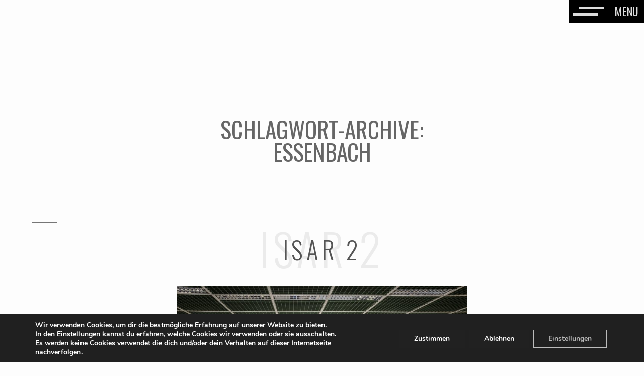

--- FILE ---
content_type: text/html; charset=UTF-8
request_url: https://www.sebastian-beck.bayern/tag/essenbach/
body_size: 16695
content:
<!doctype html>
<html lang="de">
<head>
	<meta charset="UTF-8" />
	<meta name="viewport" content="width=device-width, initial-scale=1" />
	<link rel="profile" href="https://gmpg.org/xfn/11" />
	<title>Essenbach &#8211; Sebastian Beck Fotografie</title>
<meta name='robots' content='max-image-preview:large' />
<link rel="alternate" type="application/rss+xml" title="Sebastian Beck Fotografie &raquo; Feed" href="https://www.sebastian-beck.bayern/feed/" />
<link rel="alternate" type="application/rss+xml" title="Sebastian Beck Fotografie &raquo; Schlagwort-Feed zu Essenbach" href="https://www.sebastian-beck.bayern/tag/essenbach/feed/" />
<script>
window._wpemojiSettings = {"baseUrl":"https:\/\/s.w.org\/images\/core\/emoji\/14.0.0\/72x72\/","ext":".png","svgUrl":"https:\/\/s.w.org\/images\/core\/emoji\/14.0.0\/svg\/","svgExt":".svg","source":{"concatemoji":"https:\/\/www.sebastian-beck.bayern\/wp-includes\/js\/wp-emoji-release.min.js?ver=6.4.7"}};
/*! This file is auto-generated */
!function(i,n){var o,s,e;function c(e){try{var t={supportTests:e,timestamp:(new Date).valueOf()};sessionStorage.setItem(o,JSON.stringify(t))}catch(e){}}function p(e,t,n){e.clearRect(0,0,e.canvas.width,e.canvas.height),e.fillText(t,0,0);var t=new Uint32Array(e.getImageData(0,0,e.canvas.width,e.canvas.height).data),r=(e.clearRect(0,0,e.canvas.width,e.canvas.height),e.fillText(n,0,0),new Uint32Array(e.getImageData(0,0,e.canvas.width,e.canvas.height).data));return t.every(function(e,t){return e===r[t]})}function u(e,t,n){switch(t){case"flag":return n(e,"\ud83c\udff3\ufe0f\u200d\u26a7\ufe0f","\ud83c\udff3\ufe0f\u200b\u26a7\ufe0f")?!1:!n(e,"\ud83c\uddfa\ud83c\uddf3","\ud83c\uddfa\u200b\ud83c\uddf3")&&!n(e,"\ud83c\udff4\udb40\udc67\udb40\udc62\udb40\udc65\udb40\udc6e\udb40\udc67\udb40\udc7f","\ud83c\udff4\u200b\udb40\udc67\u200b\udb40\udc62\u200b\udb40\udc65\u200b\udb40\udc6e\u200b\udb40\udc67\u200b\udb40\udc7f");case"emoji":return!n(e,"\ud83e\udef1\ud83c\udffb\u200d\ud83e\udef2\ud83c\udfff","\ud83e\udef1\ud83c\udffb\u200b\ud83e\udef2\ud83c\udfff")}return!1}function f(e,t,n){var r="undefined"!=typeof WorkerGlobalScope&&self instanceof WorkerGlobalScope?new OffscreenCanvas(300,150):i.createElement("canvas"),a=r.getContext("2d",{willReadFrequently:!0}),o=(a.textBaseline="top",a.font="600 32px Arial",{});return e.forEach(function(e){o[e]=t(a,e,n)}),o}function t(e){var t=i.createElement("script");t.src=e,t.defer=!0,i.head.appendChild(t)}"undefined"!=typeof Promise&&(o="wpEmojiSettingsSupports",s=["flag","emoji"],n.supports={everything:!0,everythingExceptFlag:!0},e=new Promise(function(e){i.addEventListener("DOMContentLoaded",e,{once:!0})}),new Promise(function(t){var n=function(){try{var e=JSON.parse(sessionStorage.getItem(o));if("object"==typeof e&&"number"==typeof e.timestamp&&(new Date).valueOf()<e.timestamp+604800&&"object"==typeof e.supportTests)return e.supportTests}catch(e){}return null}();if(!n){if("undefined"!=typeof Worker&&"undefined"!=typeof OffscreenCanvas&&"undefined"!=typeof URL&&URL.createObjectURL&&"undefined"!=typeof Blob)try{var e="postMessage("+f.toString()+"("+[JSON.stringify(s),u.toString(),p.toString()].join(",")+"));",r=new Blob([e],{type:"text/javascript"}),a=new Worker(URL.createObjectURL(r),{name:"wpTestEmojiSupports"});return void(a.onmessage=function(e){c(n=e.data),a.terminate(),t(n)})}catch(e){}c(n=f(s,u,p))}t(n)}).then(function(e){for(var t in e)n.supports[t]=e[t],n.supports.everything=n.supports.everything&&n.supports[t],"flag"!==t&&(n.supports.everythingExceptFlag=n.supports.everythingExceptFlag&&n.supports[t]);n.supports.everythingExceptFlag=n.supports.everythingExceptFlag&&!n.supports.flag,n.DOMReady=!1,n.readyCallback=function(){n.DOMReady=!0}}).then(function(){return e}).then(function(){var e;n.supports.everything||(n.readyCallback(),(e=n.source||{}).concatemoji?t(e.concatemoji):e.wpemoji&&e.twemoji&&(t(e.twemoji),t(e.wpemoji)))}))}((window,document),window._wpemojiSettings);
</script>
<style id='wp-emoji-styles-inline-css'>

	img.wp-smiley, img.emoji {
		display: inline !important;
		border: none !important;
		box-shadow: none !important;
		height: 1em !important;
		width: 1em !important;
		margin: 0 0.07em !important;
		vertical-align: -0.1em !important;
		background: none !important;
		padding: 0 !important;
	}
</style>
<link rel='stylesheet' id='wp-block-library-css' href='https://www.sebastian-beck.bayern/wp-includes/css/dist/block-library/style.min.css?ver=6.4.7' media='all' />
<style id='wp-block-library-theme-inline-css'>
.wp-block-audio figcaption{color:#555;font-size:13px;text-align:center}.is-dark-theme .wp-block-audio figcaption{color:hsla(0,0%,100%,.65)}.wp-block-audio{margin:0 0 1em}.wp-block-code{border:1px solid #ccc;border-radius:4px;font-family:Menlo,Consolas,monaco,monospace;padding:.8em 1em}.wp-block-embed figcaption{color:#555;font-size:13px;text-align:center}.is-dark-theme .wp-block-embed figcaption{color:hsla(0,0%,100%,.65)}.wp-block-embed{margin:0 0 1em}.blocks-gallery-caption{color:#555;font-size:13px;text-align:center}.is-dark-theme .blocks-gallery-caption{color:hsla(0,0%,100%,.65)}.wp-block-image figcaption{color:#555;font-size:13px;text-align:center}.is-dark-theme .wp-block-image figcaption{color:hsla(0,0%,100%,.65)}.wp-block-image{margin:0 0 1em}.wp-block-pullquote{border-bottom:4px solid;border-top:4px solid;color:currentColor;margin-bottom:1.75em}.wp-block-pullquote cite,.wp-block-pullquote footer,.wp-block-pullquote__citation{color:currentColor;font-size:.8125em;font-style:normal;text-transform:uppercase}.wp-block-quote{border-left:.25em solid;margin:0 0 1.75em;padding-left:1em}.wp-block-quote cite,.wp-block-quote footer{color:currentColor;font-size:.8125em;font-style:normal;position:relative}.wp-block-quote.has-text-align-right{border-left:none;border-right:.25em solid;padding-left:0;padding-right:1em}.wp-block-quote.has-text-align-center{border:none;padding-left:0}.wp-block-quote.is-large,.wp-block-quote.is-style-large,.wp-block-quote.is-style-plain{border:none}.wp-block-search .wp-block-search__label{font-weight:700}.wp-block-search__button{border:1px solid #ccc;padding:.375em .625em}:where(.wp-block-group.has-background){padding:1.25em 2.375em}.wp-block-separator.has-css-opacity{opacity:.4}.wp-block-separator{border:none;border-bottom:2px solid;margin-left:auto;margin-right:auto}.wp-block-separator.has-alpha-channel-opacity{opacity:1}.wp-block-separator:not(.is-style-wide):not(.is-style-dots){width:100px}.wp-block-separator.has-background:not(.is-style-dots){border-bottom:none;height:1px}.wp-block-separator.has-background:not(.is-style-wide):not(.is-style-dots){height:2px}.wp-block-table{margin:0 0 1em}.wp-block-table td,.wp-block-table th{word-break:normal}.wp-block-table figcaption{color:#555;font-size:13px;text-align:center}.is-dark-theme .wp-block-table figcaption{color:hsla(0,0%,100%,.65)}.wp-block-video figcaption{color:#555;font-size:13px;text-align:center}.is-dark-theme .wp-block-video figcaption{color:hsla(0,0%,100%,.65)}.wp-block-video{margin:0 0 1em}.wp-block-template-part.has-background{margin-bottom:0;margin-top:0;padding:1.25em 2.375em}
</style>
<style id='classic-theme-styles-inline-css'>
/*! This file is auto-generated */
.wp-block-button__link{color:#fff;background-color:#32373c;border-radius:9999px;box-shadow:none;text-decoration:none;padding:calc(.667em + 2px) calc(1.333em + 2px);font-size:1.125em}.wp-block-file__button{background:#32373c;color:#fff;text-decoration:none}
</style>
<style id='global-styles-inline-css'>
body{--wp--preset--color--black: #000000;--wp--preset--color--cyan-bluish-gray: #abb8c3;--wp--preset--color--white: #FFF;--wp--preset--color--pale-pink: #f78da7;--wp--preset--color--vivid-red: #cf2e2e;--wp--preset--color--luminous-vivid-orange: #ff6900;--wp--preset--color--luminous-vivid-amber: #fcb900;--wp--preset--color--light-green-cyan: #7bdcb5;--wp--preset--color--vivid-green-cyan: #00d084;--wp--preset--color--pale-cyan-blue: #8ed1fc;--wp--preset--color--vivid-cyan-blue: #0693e3;--wp--preset--color--vivid-purple: #9b51e0;--wp--preset--color--primary: #0073a8;--wp--preset--color--secondary: #005075;--wp--preset--color--dark-gray: #111;--wp--preset--color--light-gray: #767676;--wp--preset--gradient--vivid-cyan-blue-to-vivid-purple: linear-gradient(135deg,rgba(6,147,227,1) 0%,rgb(155,81,224) 100%);--wp--preset--gradient--light-green-cyan-to-vivid-green-cyan: linear-gradient(135deg,rgb(122,220,180) 0%,rgb(0,208,130) 100%);--wp--preset--gradient--luminous-vivid-amber-to-luminous-vivid-orange: linear-gradient(135deg,rgba(252,185,0,1) 0%,rgba(255,105,0,1) 100%);--wp--preset--gradient--luminous-vivid-orange-to-vivid-red: linear-gradient(135deg,rgba(255,105,0,1) 0%,rgb(207,46,46) 100%);--wp--preset--gradient--very-light-gray-to-cyan-bluish-gray: linear-gradient(135deg,rgb(238,238,238) 0%,rgb(169,184,195) 100%);--wp--preset--gradient--cool-to-warm-spectrum: linear-gradient(135deg,rgb(74,234,220) 0%,rgb(151,120,209) 20%,rgb(207,42,186) 40%,rgb(238,44,130) 60%,rgb(251,105,98) 80%,rgb(254,248,76) 100%);--wp--preset--gradient--blush-light-purple: linear-gradient(135deg,rgb(255,206,236) 0%,rgb(152,150,240) 100%);--wp--preset--gradient--blush-bordeaux: linear-gradient(135deg,rgb(254,205,165) 0%,rgb(254,45,45) 50%,rgb(107,0,62) 100%);--wp--preset--gradient--luminous-dusk: linear-gradient(135deg,rgb(255,203,112) 0%,rgb(199,81,192) 50%,rgb(65,88,208) 100%);--wp--preset--gradient--pale-ocean: linear-gradient(135deg,rgb(255,245,203) 0%,rgb(182,227,212) 50%,rgb(51,167,181) 100%);--wp--preset--gradient--electric-grass: linear-gradient(135deg,rgb(202,248,128) 0%,rgb(113,206,126) 100%);--wp--preset--gradient--midnight: linear-gradient(135deg,rgb(2,3,129) 0%,rgb(40,116,252) 100%);--wp--preset--font-size--small: 19.5px;--wp--preset--font-size--medium: 20px;--wp--preset--font-size--large: 36.5px;--wp--preset--font-size--x-large: 42px;--wp--preset--font-size--normal: 22px;--wp--preset--font-size--huge: 49.5px;--wp--preset--spacing--20: 0.44rem;--wp--preset--spacing--30: 0.67rem;--wp--preset--spacing--40: 1rem;--wp--preset--spacing--50: 1.5rem;--wp--preset--spacing--60: 2.25rem;--wp--preset--spacing--70: 3.38rem;--wp--preset--spacing--80: 5.06rem;--wp--preset--shadow--natural: 6px 6px 9px rgba(0, 0, 0, 0.2);--wp--preset--shadow--deep: 12px 12px 50px rgba(0, 0, 0, 0.4);--wp--preset--shadow--sharp: 6px 6px 0px rgba(0, 0, 0, 0.2);--wp--preset--shadow--outlined: 6px 6px 0px -3px rgba(255, 255, 255, 1), 6px 6px rgba(0, 0, 0, 1);--wp--preset--shadow--crisp: 6px 6px 0px rgba(0, 0, 0, 1);}:where(.is-layout-flex){gap: 0.5em;}:where(.is-layout-grid){gap: 0.5em;}body .is-layout-flow > .alignleft{float: left;margin-inline-start: 0;margin-inline-end: 2em;}body .is-layout-flow > .alignright{float: right;margin-inline-start: 2em;margin-inline-end: 0;}body .is-layout-flow > .aligncenter{margin-left: auto !important;margin-right: auto !important;}body .is-layout-constrained > .alignleft{float: left;margin-inline-start: 0;margin-inline-end: 2em;}body .is-layout-constrained > .alignright{float: right;margin-inline-start: 2em;margin-inline-end: 0;}body .is-layout-constrained > .aligncenter{margin-left: auto !important;margin-right: auto !important;}body .is-layout-constrained > :where(:not(.alignleft):not(.alignright):not(.alignfull)){max-width: var(--wp--style--global--content-size);margin-left: auto !important;margin-right: auto !important;}body .is-layout-constrained > .alignwide{max-width: var(--wp--style--global--wide-size);}body .is-layout-flex{display: flex;}body .is-layout-flex{flex-wrap: wrap;align-items: center;}body .is-layout-flex > *{margin: 0;}body .is-layout-grid{display: grid;}body .is-layout-grid > *{margin: 0;}:where(.wp-block-columns.is-layout-flex){gap: 2em;}:where(.wp-block-columns.is-layout-grid){gap: 2em;}:where(.wp-block-post-template.is-layout-flex){gap: 1.25em;}:where(.wp-block-post-template.is-layout-grid){gap: 1.25em;}.has-black-color{color: var(--wp--preset--color--black) !important;}.has-cyan-bluish-gray-color{color: var(--wp--preset--color--cyan-bluish-gray) !important;}.has-white-color{color: var(--wp--preset--color--white) !important;}.has-pale-pink-color{color: var(--wp--preset--color--pale-pink) !important;}.has-vivid-red-color{color: var(--wp--preset--color--vivid-red) !important;}.has-luminous-vivid-orange-color{color: var(--wp--preset--color--luminous-vivid-orange) !important;}.has-luminous-vivid-amber-color{color: var(--wp--preset--color--luminous-vivid-amber) !important;}.has-light-green-cyan-color{color: var(--wp--preset--color--light-green-cyan) !important;}.has-vivid-green-cyan-color{color: var(--wp--preset--color--vivid-green-cyan) !important;}.has-pale-cyan-blue-color{color: var(--wp--preset--color--pale-cyan-blue) !important;}.has-vivid-cyan-blue-color{color: var(--wp--preset--color--vivid-cyan-blue) !important;}.has-vivid-purple-color{color: var(--wp--preset--color--vivid-purple) !important;}.has-black-background-color{background-color: var(--wp--preset--color--black) !important;}.has-cyan-bluish-gray-background-color{background-color: var(--wp--preset--color--cyan-bluish-gray) !important;}.has-white-background-color{background-color: var(--wp--preset--color--white) !important;}.has-pale-pink-background-color{background-color: var(--wp--preset--color--pale-pink) !important;}.has-vivid-red-background-color{background-color: var(--wp--preset--color--vivid-red) !important;}.has-luminous-vivid-orange-background-color{background-color: var(--wp--preset--color--luminous-vivid-orange) !important;}.has-luminous-vivid-amber-background-color{background-color: var(--wp--preset--color--luminous-vivid-amber) !important;}.has-light-green-cyan-background-color{background-color: var(--wp--preset--color--light-green-cyan) !important;}.has-vivid-green-cyan-background-color{background-color: var(--wp--preset--color--vivid-green-cyan) !important;}.has-pale-cyan-blue-background-color{background-color: var(--wp--preset--color--pale-cyan-blue) !important;}.has-vivid-cyan-blue-background-color{background-color: var(--wp--preset--color--vivid-cyan-blue) !important;}.has-vivid-purple-background-color{background-color: var(--wp--preset--color--vivid-purple) !important;}.has-black-border-color{border-color: var(--wp--preset--color--black) !important;}.has-cyan-bluish-gray-border-color{border-color: var(--wp--preset--color--cyan-bluish-gray) !important;}.has-white-border-color{border-color: var(--wp--preset--color--white) !important;}.has-pale-pink-border-color{border-color: var(--wp--preset--color--pale-pink) !important;}.has-vivid-red-border-color{border-color: var(--wp--preset--color--vivid-red) !important;}.has-luminous-vivid-orange-border-color{border-color: var(--wp--preset--color--luminous-vivid-orange) !important;}.has-luminous-vivid-amber-border-color{border-color: var(--wp--preset--color--luminous-vivid-amber) !important;}.has-light-green-cyan-border-color{border-color: var(--wp--preset--color--light-green-cyan) !important;}.has-vivid-green-cyan-border-color{border-color: var(--wp--preset--color--vivid-green-cyan) !important;}.has-pale-cyan-blue-border-color{border-color: var(--wp--preset--color--pale-cyan-blue) !important;}.has-vivid-cyan-blue-border-color{border-color: var(--wp--preset--color--vivid-cyan-blue) !important;}.has-vivid-purple-border-color{border-color: var(--wp--preset--color--vivid-purple) !important;}.has-vivid-cyan-blue-to-vivid-purple-gradient-background{background: var(--wp--preset--gradient--vivid-cyan-blue-to-vivid-purple) !important;}.has-light-green-cyan-to-vivid-green-cyan-gradient-background{background: var(--wp--preset--gradient--light-green-cyan-to-vivid-green-cyan) !important;}.has-luminous-vivid-amber-to-luminous-vivid-orange-gradient-background{background: var(--wp--preset--gradient--luminous-vivid-amber-to-luminous-vivid-orange) !important;}.has-luminous-vivid-orange-to-vivid-red-gradient-background{background: var(--wp--preset--gradient--luminous-vivid-orange-to-vivid-red) !important;}.has-very-light-gray-to-cyan-bluish-gray-gradient-background{background: var(--wp--preset--gradient--very-light-gray-to-cyan-bluish-gray) !important;}.has-cool-to-warm-spectrum-gradient-background{background: var(--wp--preset--gradient--cool-to-warm-spectrum) !important;}.has-blush-light-purple-gradient-background{background: var(--wp--preset--gradient--blush-light-purple) !important;}.has-blush-bordeaux-gradient-background{background: var(--wp--preset--gradient--blush-bordeaux) !important;}.has-luminous-dusk-gradient-background{background: var(--wp--preset--gradient--luminous-dusk) !important;}.has-pale-ocean-gradient-background{background: var(--wp--preset--gradient--pale-ocean) !important;}.has-electric-grass-gradient-background{background: var(--wp--preset--gradient--electric-grass) !important;}.has-midnight-gradient-background{background: var(--wp--preset--gradient--midnight) !important;}.has-small-font-size{font-size: var(--wp--preset--font-size--small) !important;}.has-medium-font-size{font-size: var(--wp--preset--font-size--medium) !important;}.has-large-font-size{font-size: var(--wp--preset--font-size--large) !important;}.has-x-large-font-size{font-size: var(--wp--preset--font-size--x-large) !important;}
.wp-block-navigation a:where(:not(.wp-element-button)){color: inherit;}
:where(.wp-block-post-template.is-layout-flex){gap: 1.25em;}:where(.wp-block-post-template.is-layout-grid){gap: 1.25em;}
:where(.wp-block-columns.is-layout-flex){gap: 2em;}:where(.wp-block-columns.is-layout-grid){gap: 2em;}
.wp-block-pullquote{font-size: 1.5em;line-height: 1.6;}
</style>
<link rel='stylesheet' id='leaflet-css-css' href='https://www.sebastian-beck.bayern/wp-content/plugins/meow-lightbox/app/style.min.css?ver=1724063700' media='all' />
<style id='wpxpo-global-style-inline-css'>
:root { --preset-color1: #037fff --preset-color2: #026fe0 --preset-color3: #071323 --preset-color4: #132133 --preset-color5: #34495e --preset-color6: #787676 --preset-color7: #f0f2f3 --preset-color8: #f8f9fa --preset-color9: #ffffff }
</style>
<style id='ultp-preset-colors-style-inline-css'>
:root { --postx_preset_Base_1_color: #f4f4ff; --postx_preset_Base_2_color: #dddff8; --postx_preset_Base_3_color: #B4B4D6; --postx_preset_Primary_color: #3323f0; --postx_preset_Secondary_color: #4a5fff; --postx_preset_Tertiary_color: #FFFFFF; --postx_preset_Contrast_3_color: #545472; --postx_preset_Contrast_2_color: #262657; --postx_preset_Contrast_1_color: #10102e; --postx_preset_Over_Primary_color: #ffffff;  }
</style>
<style id='ultp-preset-gradient-style-inline-css'>
:root { --postx_preset_Primary_to_Secondary_to_Right_gradient: linear-gradient(90deg, var(--postx_preset_Primary_color) 0%, var(--postx_preset_Secondary_color) 100%); --postx_preset_Primary_to_Secondary_to_Bottom_gradient: linear-gradient(180deg, var(--postx_preset_Primary_color) 0%, var(--postx_preset_Secondary_color) 100%); --postx_preset_Secondary_to_Primary_to_Right_gradient: linear-gradient(90deg, var(--postx_preset_Secondary_color) 0%, var(--postx_preset_Primary_color) 100%); --postx_preset_Secondary_to_Primary_to_Bottom_gradient: linear-gradient(180deg, var(--postx_preset_Secondary_color) 0%, var(--postx_preset_Primary_color) 100%); --postx_preset_Cold_Evening_gradient: linear-gradient(0deg, rgb(12, 52, 131) 0%, rgb(162, 182, 223) 100%, rgb(107, 140, 206) 100%, rgb(162, 182, 223) 100%); --postx_preset_Purple_Division_gradient: linear-gradient(0deg, rgb(112, 40, 228) 0%, rgb(229, 178, 202) 100%); --postx_preset_Over_Sun_gradient: linear-gradient(60deg, rgb(171, 236, 214) 0%, rgb(251, 237, 150) 100%); --postx_preset_Morning_Salad_gradient: linear-gradient(-255deg, rgb(183, 248, 219) 0%, rgb(80, 167, 194) 100%); --postx_preset_Fabled_Sunset_gradient: linear-gradient(-270deg, rgb(35, 21, 87) 0%, rgb(68, 16, 122) 29%, rgb(255, 19, 97) 67%, rgb(255, 248, 0) 100%);  }
</style>
<style id='ultp-preset-typo-style-inline-css'>
:root { --postx_preset_Heading_typo_font_family: Helvetica; --postx_preset_Heading_typo_font_family_type: sans-serif; --postx_preset_Heading_typo_font_weight: 600; --postx_preset_Heading_typo_text_transform: capitalize; --postx_preset_Body_and_Others_typo_font_family: Helvetica; --postx_preset_Body_and_Others_typo_font_family_type: sans-serif; --postx_preset_Body_and_Others_typo_font_weight: 400; --postx_preset_Body_and_Others_typo_text_transform: lowercase; --postx_preset_body_typo_font_size_lg: 16px; --postx_preset_paragraph_1_typo_font_size_lg: 12px; --postx_preset_paragraph_2_typo_font_size_lg: 12px; --postx_preset_paragraph_3_typo_font_size_lg: 12px; --postx_preset_heading_h1_typo_font_size_lg: 42px; --postx_preset_heading_h2_typo_font_size_lg: 36px; --postx_preset_heading_h3_typo_font_size_lg: 30px; --postx_preset_heading_h4_typo_font_size_lg: 24px; --postx_preset_heading_h5_typo_font_size_lg: 20px; --postx_preset_heading_h6_typo_font_size_lg: 16px; }
</style>
<link rel='stylesheet' id='parent-style-css' href='https://www.sebastian-beck.bayern/wp-content/themes/twentynineteen/style.css?ver=6.4.7' media='all' />
<link rel='stylesheet' id='child-style-css' href='https://www.sebastian-beck.bayern/wp-content/themes/sbsz-base/style.css?ver=6.4.7' media='all' />
<link rel='stylesheet' id='twentynineteen-style-css' href='https://www.sebastian-beck.bayern/wp-content/themes/sbsz-base/style.css?ver=1.0' media='all' />
<link rel='stylesheet' id='twentynineteen-print-style-css' href='https://www.sebastian-beck.bayern/wp-content/themes/twentynineteen/print.css?ver=1.0' media='print' />
<link rel='stylesheet' id='moove_gdpr_frontend-css' href='https://www.sebastian-beck.bayern/wp-content/plugins/gdpr-cookie-compliance/dist/styles/gdpr-main.css?ver=4.15.2' media='all' />
<style id='moove_gdpr_frontend-inline-css'>
#moove_gdpr_cookie_modal,#moove_gdpr_cookie_info_bar,.gdpr_cookie_settings_shortcode_content{font-family:Nunito,sans-serif}#moove_gdpr_save_popup_settings_button{background-color:#373737;color:#fff}#moove_gdpr_save_popup_settings_button:hover{background-color:#000}#moove_gdpr_cookie_info_bar .moove-gdpr-info-bar-container .moove-gdpr-info-bar-content a.mgbutton,#moove_gdpr_cookie_info_bar .moove-gdpr-info-bar-container .moove-gdpr-info-bar-content button.mgbutton{background-color:#212121}#moove_gdpr_cookie_modal .moove-gdpr-modal-content .moove-gdpr-modal-footer-content .moove-gdpr-button-holder a.mgbutton,#moove_gdpr_cookie_modal .moove-gdpr-modal-content .moove-gdpr-modal-footer-content .moove-gdpr-button-holder button.mgbutton,.gdpr_cookie_settings_shortcode_content .gdpr-shr-button.button-green{background-color:#212121;border-color:#212121}#moove_gdpr_cookie_modal .moove-gdpr-modal-content .moove-gdpr-modal-footer-content .moove-gdpr-button-holder a.mgbutton:hover,#moove_gdpr_cookie_modal .moove-gdpr-modal-content .moove-gdpr-modal-footer-content .moove-gdpr-button-holder button.mgbutton:hover,.gdpr_cookie_settings_shortcode_content .gdpr-shr-button.button-green:hover{background-color:#fff;color:#212121}#moove_gdpr_cookie_modal .moove-gdpr-modal-content .moove-gdpr-modal-close i,#moove_gdpr_cookie_modal .moove-gdpr-modal-content .moove-gdpr-modal-close span.gdpr-icon{background-color:#212121;border:1px solid #212121}#moove_gdpr_cookie_info_bar span.change-settings-button.focus-g,#moove_gdpr_cookie_info_bar span.change-settings-button:focus,#moove_gdpr_cookie_info_bar button.change-settings-button.focus-g,#moove_gdpr_cookie_info_bar button.change-settings-button:focus{-webkit-box-shadow:0 0 1px 3px #212121;-moz-box-shadow:0 0 1px 3px #212121;box-shadow:0 0 1px 3px #212121}#moove_gdpr_cookie_modal .moove-gdpr-modal-content .moove-gdpr-modal-close i:hover,#moove_gdpr_cookie_modal .moove-gdpr-modal-content .moove-gdpr-modal-close span.gdpr-icon:hover,#moove_gdpr_cookie_info_bar span[data-href]>u.change-settings-button{color:#212121}#moove_gdpr_cookie_modal .moove-gdpr-modal-content .moove-gdpr-modal-left-content #moove-gdpr-menu li.menu-item-selected a span.gdpr-icon,#moove_gdpr_cookie_modal .moove-gdpr-modal-content .moove-gdpr-modal-left-content #moove-gdpr-menu li.menu-item-selected button span.gdpr-icon{color:inherit}#moove_gdpr_cookie_modal .moove-gdpr-modal-content .moove-gdpr-modal-left-content #moove-gdpr-menu li a span.gdpr-icon,#moove_gdpr_cookie_modal .moove-gdpr-modal-content .moove-gdpr-modal-left-content #moove-gdpr-menu li button span.gdpr-icon{color:inherit}#moove_gdpr_cookie_modal .gdpr-acc-link{line-height:0;font-size:0;color:transparent;position:absolute}#moove_gdpr_cookie_modal .moove-gdpr-modal-content .moove-gdpr-modal-close:hover i,#moove_gdpr_cookie_modal .moove-gdpr-modal-content .moove-gdpr-modal-left-content #moove-gdpr-menu li a,#moove_gdpr_cookie_modal .moove-gdpr-modal-content .moove-gdpr-modal-left-content #moove-gdpr-menu li button,#moove_gdpr_cookie_modal .moove-gdpr-modal-content .moove-gdpr-modal-left-content #moove-gdpr-menu li button i,#moove_gdpr_cookie_modal .moove-gdpr-modal-content .moove-gdpr-modal-left-content #moove-gdpr-menu li a i,#moove_gdpr_cookie_modal .moove-gdpr-modal-content .moove-gdpr-tab-main .moove-gdpr-tab-main-content a:hover,#moove_gdpr_cookie_info_bar.moove-gdpr-dark-scheme .moove-gdpr-info-bar-container .moove-gdpr-info-bar-content a.mgbutton:hover,#moove_gdpr_cookie_info_bar.moove-gdpr-dark-scheme .moove-gdpr-info-bar-container .moove-gdpr-info-bar-content button.mgbutton:hover,#moove_gdpr_cookie_info_bar.moove-gdpr-dark-scheme .moove-gdpr-info-bar-container .moove-gdpr-info-bar-content a:hover,#moove_gdpr_cookie_info_bar.moove-gdpr-dark-scheme .moove-gdpr-info-bar-container .moove-gdpr-info-bar-content button:hover,#moove_gdpr_cookie_info_bar.moove-gdpr-dark-scheme .moove-gdpr-info-bar-container .moove-gdpr-info-bar-content span.change-settings-button:hover,#moove_gdpr_cookie_info_bar.moove-gdpr-dark-scheme .moove-gdpr-info-bar-container .moove-gdpr-info-bar-content button.change-settings-button:hover,#moove_gdpr_cookie_info_bar.moove-gdpr-dark-scheme .moove-gdpr-info-bar-container .moove-gdpr-info-bar-content u.change-settings-button:hover,#moove_gdpr_cookie_info_bar span[data-href]>u.change-settings-button,#moove_gdpr_cookie_info_bar.moove-gdpr-dark-scheme .moove-gdpr-info-bar-container .moove-gdpr-info-bar-content a.mgbutton.focus-g,#moove_gdpr_cookie_info_bar.moove-gdpr-dark-scheme .moove-gdpr-info-bar-container .moove-gdpr-info-bar-content button.mgbutton.focus-g,#moove_gdpr_cookie_info_bar.moove-gdpr-dark-scheme .moove-gdpr-info-bar-container .moove-gdpr-info-bar-content a.focus-g,#moove_gdpr_cookie_info_bar.moove-gdpr-dark-scheme .moove-gdpr-info-bar-container .moove-gdpr-info-bar-content button.focus-g,#moove_gdpr_cookie_info_bar.moove-gdpr-dark-scheme .moove-gdpr-info-bar-container .moove-gdpr-info-bar-content a.mgbutton:focus,#moove_gdpr_cookie_info_bar.moove-gdpr-dark-scheme .moove-gdpr-info-bar-container .moove-gdpr-info-bar-content button.mgbutton:focus,#moove_gdpr_cookie_info_bar.moove-gdpr-dark-scheme .moove-gdpr-info-bar-container .moove-gdpr-info-bar-content a:focus,#moove_gdpr_cookie_info_bar.moove-gdpr-dark-scheme .moove-gdpr-info-bar-container .moove-gdpr-info-bar-content button:focus,#moove_gdpr_cookie_info_bar.moove-gdpr-dark-scheme .moove-gdpr-info-bar-container .moove-gdpr-info-bar-content span.change-settings-button.focus-g,span.change-settings-button:focus,button.change-settings-button.focus-g,button.change-settings-button:focus,#moove_gdpr_cookie_info_bar.moove-gdpr-dark-scheme .moove-gdpr-info-bar-container .moove-gdpr-info-bar-content u.change-settings-button.focus-g,#moove_gdpr_cookie_info_bar.moove-gdpr-dark-scheme .moove-gdpr-info-bar-container .moove-gdpr-info-bar-content u.change-settings-button:focus{color:#212121}#moove_gdpr_cookie_modal.gdpr_lightbox-hide{display:none}#moove_gdpr_cookie_info_bar .moove-gdpr-info-bar-container .moove-gdpr-info-bar-content a.mgbutton,#moove_gdpr_cookie_info_bar .moove-gdpr-info-bar-container .moove-gdpr-info-bar-content button.mgbutton,#moove_gdpr_cookie_modal .moove-gdpr-modal-content .moove-gdpr-modal-footer-content .moove-gdpr-button-holder a.mgbutton,#moove_gdpr_cookie_modal .moove-gdpr-modal-content .moove-gdpr-modal-footer-content .moove-gdpr-button-holder button.mgbutton,.gdpr-shr-button,#moove_gdpr_cookie_info_bar .moove-gdpr-infobar-close-btn{border-radius:0}
</style>
<script id="mwl-build-js-js-extra">
var mwl_settings = {"plugin_url":"https:\/\/www.sebastian-beck.bayern\/wp-content\/plugins\/meow-lightbox\/classes\/","settings":{"backdrop_opacity":"100","theme":"dark","orientation":"auto","selector":".wp-block-gallery","selector_ahead":false,"deep_linking":false,"social_sharing":false,"separate_galleries":false,"animation_toggle":"none","animation_speed":"normal","low_res_placeholder":false,"wordpress_big_image":false,"right_click_protection":true,"magnification":false,"anti_selector":".blog, .archive, .emoji, .attachment-post-image, .no-lightbox","preloading":false,"download_link":false,"caption_source":"caption","caption_ellipsis":true,"exif":{"title":false,"caption":true,"camera":true,"date":false,"date_timezone":false,"lens":true,"shutter_speed":false,"aperture":false,"focal_length":false,"iso":false,"keywords":false},"slideshow":{"enabled":false,"timer":3000},"map":{"enabled":false}}};
</script>
<script src="https://www.sebastian-beck.bayern/wp-content/plugins/meow-lightbox/app/lightbox.js?ver=1724063700" id="mwl-build-js-js"></script>
<script src="https://www.sebastian-beck.bayern/wp-content/themes/twentynineteen/js/priority-menu.js?ver=20200129" id="twentynineteen-priority-menu-js" defer data-wp-strategy="defer"></script>
<script src="https://www.sebastian-beck.bayern/wp-includes/js/jquery/jquery.min.js?ver=3.7.1" id="jquery-core-js"></script>
<script src="https://www.sebastian-beck.bayern/wp-includes/js/jquery/jquery-migrate.min.js?ver=3.4.1" id="jquery-migrate-js"></script>
<link rel="https://api.w.org/" href="https://www.sebastian-beck.bayern/wp-json/" /><link rel="alternate" type="application/json" href="https://www.sebastian-beck.bayern/wp-json/wp/v2/tags/97" /><link rel="EditURI" type="application/rsd+xml" title="RSD" href="https://www.sebastian-beck.bayern/xmlrpc.php?rsd" />
<meta name="generator" content="WordPress 6.4.7" />
<style id="live-code-editor-css">
/*Beiträge*/
.single-post{
    
}
.single-post .post-thumbnail{
    display: none!important
}
.single-post .site-header.featured-image{
    min-height:0px!important;
}
.single-post .entry-content {
	position: relative!important;
	justify-content: center!important;
	align-content: center !important;
	display: grid!important;
}
.single-post .entry-title {
	color: #666 !important;
	text-shadow: 0px 0px 0px transparent !important;
	text-align: center!important;
}
.single-post .entry-title:before{
    display: none!important;
}
.single-post #masthead {
	padding: 0px !important;
	margin-bottom: 0px !important;
}
.wp-block-post-terms {
	text-align: center;
	background-color: #222;
}
.wp-block-post-terms a {
	color: white !important;
}
.archive .page-header .page-title, .search .page-header .page-title, .error404 .page-header .page-title, .page-description {
	color: #666 !important;
	font-size: calc(2vw + 20px) !important;
	line-height: calc(2vw + 20px) !important;
	text-align: center !important;
	width: 90% !important;
	max-width: 90% !important;
	display: block !important;
	margin-left: 5% !important;
	font-weight:500!important;
	font-family: oswald, 'sans-serif';
}
.archive article{
    max-width: 1200px!important;
    width:90%!important;
    margin-left:auto;
    display: flex;
    margin-right:auto;
    flex-wrap: wrap;
    margin-top:50px!important;
}
.archive article .entry-header{
    width:100%;
    flex-shrink:0;
    flex-grow:0;
    margin-top:30px!important;
}
.archive article .entry-content{
    width:45%!important;
    flex-shrink:0;
    flex-grow:0;
    margin:0px!important;
    margin-left:5%!important;
}
.archive article .entry-content p{
    margin-top:0px!important;
}
.archive #masthead{
    margin-top:80px!important;
}
.archive article .post-thumbnail{
    width:50%!important;
    overflow: hidden;
    margin:0px!important;
    flex-shrink:0;
    flex-grow:0;
}
article .entry-footer a, article .entry-footer svg{
    color:#111!important;
}
article .entry-footer{
    margin-left:auto!important;
    margin-right:auto!important;
    margin-bottom:1rem!important;
    margin-top:0!important;
    width: 90svw !important;
    background: transparent;
}
.single .wp-block-heading{
    display: none!important;
}
.wp-block-gallery{
    position: relative!important;
    background-color:transparent!important;
    margin-top:0px!important;
    padding:0px!important;
    max-width: 100%!important;
    width:100vw!important;
    display: flex!important;
    flex-wrap:nowrap;
    margin-bottom:2rem!important;
    padding:.5rem!important;
    border-radius:.25rem;
}
.wp-block-gallery .wp-element-caption{
    display: none!important;
}
.wp-block-post-terms{
    width:100%!important;
    max-width:100%!important;
}
#mwl-root{
    position: relative;
    z-index: 99999999999999999999999999999999999999999999999999999!important;
}
/*.blocks-gallery-grid {
	display: flex;
	flex-wrap: nowrap !important;
	width:100%!important;
}
.wp-block-gallery figure {
	flex-shrink: 0;
	flex-grow: 0;
	padding: 0px;
	width: 100% !important;
	max-width: 100%!important;
}
.wp-block-gallery figure{
    display: block;
    align-items: center!important;
}
.wp-block-gallery figure img{
    object-fit: contain!important;
    width:auto!important;
    max-height:70vh!important;
    height: 70vh!important;
    max-width:100%;
}
.wp-block-gallery figcaption{
    position: relative;
    left:50%!important;
    transform:translatex(-50%);
    background:#fafafa!important;
    color:black!important;
    width:calc(100%)!important;
    margin-left:0px!important;
    max-width:100%!important;
    opacity: 1;
    margin-bottom:-10px!important;
    opacity: .9;
    border:dashed 1px black;
    transition:all .2s ease-in;
}
.figtext{
    display: block!important;
    max-height: 17px;
}
.togglefig{
    font-size:20px;
    text-decoration: underline:;
    text-transform: uppercase;
    font-weight:700;
    cursor: pointer;
    display: flex;
    justify-content: center;
    align-items: center;
    line-height: 1;
    padding-top:.5rem!important;
    padding:.2rem;
    font-size:11px!important;
}*/
.post-navigation{
    display: none!important;
}
/*.wp-block-ultimate-post-post-grid-2{
    margin-left:auto!important;
    margin-right:auto!important;
    width:100%!important;
    max-width: 1600px!important;
}

.wp-block-gallery figure:nth-child(n+2) {
	display: none;
}
.wp-block-gallery.has-nested-images figure.wp-block-image:nth-child(n+2){
    display: none;
}*/
.wp-block-column .wp-block-image img{
    object-fit: contain;
}
.gl_arrows {
	width: 100%;
	display: flex;
	position: absolute;
	top:calc(50% - .5rem);
	left: 5px;
	text-align: center;
}
.gl_arrows .left, .gl_arrows .right {
	background-color: #eaeaea;
	color: black;
	width: 35px;
	height: 35px;
	flex-grow:0;
	flex-shrink:0;
	display: flex;
	justify-content: center;
	align-items: center;
	line-height: 1;
	border-radius:.5rem;
	cursor: pointer;
}
.gl_arrows .right{
    margin-left:auto;
    margin-right:10px;
}
@media(max-width:599px){
.mwl__navigations{
    display:none!important;
}
.togglefig{
    font-size:15px;
}
.figtext{
    font-size:12px!important;
}
}
 
</style>
<script src="https://ajax.googleapis.com/ajax/libs/jquery/3.2.1/jquery.min.js"></script>

<script type="text/javascript">
    
    $(document).ready(function(){
        var blogrotate = 0;
        $('body .ultp-wrapper-block').each(function(){
        $(this).children().css('display','none');
        $(this).find('h2').click(function(){
            $(this).parent('.ultp-wrapper-block').children().slideToggle('slow');
            if(blogrotate == 0){
                $(this).addClass('active');
                blogrotate = 1;
            }else{
                $(this).removeClass('active');
                blogrotate = 0;
            }
        })
        
    })
$('body').append('<div id="zl_wrap">Bildauswahl</div>');
    $('h2').each(function(){
        var x = $(this).html();
        $(this).append('<span>'+x+'</span>');
    })
    $('h1').each(function(){
        var h1text = $(this).text();
        $(this).attr('data-content',h1text);
    })
        setTimeout(function(){
        //galeriearrow();
        menu();
        menuopen();
        //bildunterschrift();
        zlnav();
    },10);
    
})
function bildunterschrift(){
    $('.wp-block-gallery > figure figcaption').each(function(){
        var figtext = $(this).text();
        $(this).text('');
        $(this).append('<div class="togglefig">Beschreibung</div>');
        $(this).append('<div class="figtext">'+figtext+'</div>');
        $(this).find('.togglefig').click(function(){
            if($(this).next('.figtext').css('display') == 'block'){
                $(this).next('.figtext').css('display','none');
                $(this).parents('figcaption').css('marginBottom','0px');
            }else{
                $(this).next('.figtext').css('display','block');
                $(this).parents('figcaption').css('marginBottom','110px');
            }
        })
    })
}
function galeriearrow(){
    var galeriestate = 1;
    var galerielength = $('.wp-block-gallery > figure').length;
    $('.wp-block-gallery').each(function(){
        var i = 1;
        var galerielength = $(this).find('li').length;
        for(i; i <= galerielength; i++){
            $(this).find('figure:nth-child('+i+')').attr('id','glitem'+i);
        }
    })
    $('.wp-block-gallery').append('<div class="gl_arrows"><div class="left"> < </div><div class="right"> > </div></div>');
    $('.wp-block-gallery .left').click(function(){
        var newstate = galeriestate - 1;
        if(newstate == 0){
            $('.wp-block-gallery figure').fadeOut(0);
            $('.wp-block-gallery figure:last-child').fadeIn('300').css('display','flex');
            galeriestate = galerielength;
        }
        else if(newstate > 0){
            $('.wp-block-gallery figure').fadeOut(0);
            $('.wp-block-gallery figure:nth-child('+newstate+')').fadeIn('300').css('display','flex');
            galeriestate = newstate;
        }
    })
    $('.wp-block-gallery .right').click(function(){
        var newstate = galeriestate + 1;
        if(newstate > galerielength){
            $('.wp-block-gallery figure').fadeOut(0);
            $('.wp-block-gallery figure:first-child').fadeIn('300').css('display','flex');
            galeriestate = 1;
        }
        else if(newstate <= galerielength){
            $('.wp-block-gallery figure').fadeOut(0);
            $('.wp-block-gallery figure:nth-child('+newstate+')').fadeIn('300').css('display','flex');
            galeriestate = newstate;
        }
    })
}
function menu(){
    $('#masthead').append('<div id="wrapburger"><div class="burgerlines"><div></div><div></div></div><p>MENU</p></div>');
}
    
    function menuopen(){
        $('#wrapburger').click(function(){
            $('#site-navigation').slideToggle('fast');
        })
    }
    function zlnav(){
        $('.entry-content h2').each(function(){
            var id = $(this).attr('id');
            var number = id.replace(/[^0-9]/g,'');
            $('#zl_nav').append('<a href="#'+id+'">'+number+'</a>');
        })
        zlnavfloat();
    }
    function zlnavfloat(){
        $('#zl_wrap').click(function(){
            $('#zl_nav').fadeToggle('fast').css('display','flex');
        })
        $('#zl_nav > a').click(function(){
            $('.fixedzlnav').fadeOut('fast');
        })
       
        
        $(window).scroll(function (event){
            var topposition = $(window).scrollTop();
        var zlposition = $('#zl_nav').offset().top;
        var returnposition = $('.entry-title').offset().top;
    console.log(topposition);
        if(zlposition <= topposition){
            $('#zl_nav').css('display','none').addClass('fixedzlnav');
            $('#zl_wrap').css('display','block');
        } else{
        }
        if (topposition == 0){
             $('#zl_wrap').css('display','none');
            $('#zl_nav').css('display','flex').removeClass('fixedzlnav');
            
        }else{
        }
    
        })
    }
    
</script>
<link rel="icon" href="https://www.sebastian-beck.bayern/wp-content/uploads/2021/06/cropped-Logozeichen-Icon@2x-32x32.png" sizes="32x32" />
<link rel="icon" href="https://www.sebastian-beck.bayern/wp-content/uploads/2021/06/cropped-Logozeichen-Icon@2x-192x192.png" sizes="192x192" />
<link rel="apple-touch-icon" href="https://www.sebastian-beck.bayern/wp-content/uploads/2021/06/cropped-Logozeichen-Icon@2x-180x180.png" />
<meta name="msapplication-TileImage" content="https://www.sebastian-beck.bayern/wp-content/uploads/2021/06/cropped-Logozeichen-Icon@2x-270x270.png" />
		<style id="wp-custom-css">
			.image-filters-enabled .site-header.featured-image .site-featured-image::before, .image-filters-enabled .site-header.featured-image .site-featured-image::after, .image-filters-enabled .entry .post-thumbnail::before, .image-filters-enabled .entry .post-thumbnail::after, .main-navigation .sub-menu, .sticky-post, .entry .entry-content .wp-block-button .wp-block-button__link:not(.has-background), .entry .button, button, input[type="button"], input[type="reset"], input[type="submit"], .entry .entry-content > .has-primary-background-color, .entry .entry-content > [class^="wp-block-"].has-primary-background-color, .entry .entry-content > [class^="wp-block-"] .has-primary-background-color, .entry .entry-content > [class^="wp-block-"].is-style-solid-color, .entry .entry-content > [class^="wp-block-"].is-style-solid-color.has-primary-background-color, .entry .entry-content .wp-block-file .wp-block-file__button{
	background-color:black;
	transition:all .2s linear!important;
	-ms-transition:all .2s linear!important;-moz-transition:all .2s linear!important;
}
.archive article .post-thumbnail {
	left: 50%;
	position: relative;
	transform: translateX(-50%);
}
.wp-block-ultimate-post-wrapper{
	max-width:100%!important;
	margin-top:80px!important;
}
.ultp-wrapper-block > .wp-block-gallery{
	margin-top:80px!important;
	
}
.ultp-wrapper-block{
	max-width:1200px!important;
	margin-left:auto!important;
	margin-right:auto!important;
	position:relative;
	border-bottom:solid 3px #222;
	border-radius:9px;
	box-shadow:0px 0px 60px rgba(0,0,0,.4);
}
.ultp-wrapper-block > h2, .ultp-wrapper-block > p:nth-child(2){
	display:block!important;
	height:auto!important;
	margin:1rem 0!important;
	overflow:hidden!important;
}
.ultp-wrapper-block > h2{
	cursor:pointer;
}
.ultp-wrapper-block > h2::after {
	content: "+";
	display: block;
	position: absolute;
	width: 34px;
	height: 34px;
	bottom: -17px;
	left:50%;
	background-color: #222;
	font-size: 40px;
	color: white;
	text-align: center;
	line-height: 32px;
	letter-spacing:0px;
	border-radius: 50%;
	transform:translatex(-50%);
	transition:all .3s ease-in-out;
}
.ultp-wrapper-block > h2.active::after {
content: "-";
}
.ultp-wrapper-block > .wp-block-image > figure, .ultp-wrapper-block > figure > img{
	margin-left:auto!important;
	margin-right:auto!important;
}
.wp-block-button:hover{
	transform:scale(1.1);
}

h1{
	hyphens:none!important;
color:rgba(100,100,100,1)!important;
	font-weight:700;
	font-size:calc(6vw + 15px) !important
	
}
p,pre{
	margin-left:auto!important;
	margin-right:auto!important;
	display:block;
}
pre{
	max-width:100%!important;
	background-color:#fafafa;
	width:100%!important;
	padding:20px;
	text-align:center;
}
h1:before{
	/*content:attr(data-content)!important;
	z-index:9;
	display:flex!important;
	padding-left:15vw;
	width:100%!important;
	overflow:hidden;
	line-height:calc(6vw + 80px);
	word-break:unset!important;
	word-wrap:unset!important;
	background-color:#111!important;
	text-shadow:0px 0px 0px white;
	text-overflow:none;*/
}
blockquote{
	margin-top:-30px!important;
	width:90%;
	max-width:750px!important;
	display:block!important;
	margin-left:auto!important;
	margin-right:auto!important;
	text-align:center;
	border:none!important;
	background-color:#eee;
	padding-top:5px!important;
	padding-bottom:5px!important;
	padding-left:0px!important;
}
.wp-block-image.alignwide{
	max-width:300px!important;
	margin-bottom:100px;
}
.wp-block-media-text__media img, .wp-block-media-text__media video{
	width:90%;
	margin-left:5%;
}
.wp-block-image .aligncenter{
	margin:0 auto!important;
}
.menu-item-selected .moove-gdpr-tab-nav{
	background-color:#212121!important;
}
.moove-gdpr-tab-nav:hover{
	background-color:#212121!important;
}
blockquote p{
	font-size:calc(2vw + 10px)!important;
	margin-bottom:-10px;

}
#content p,#content li{
	font-size:.7em;
}
.widget-area .widget_media_image{
	filter:invert(1);
}
.wp-block-verse{
	background-color:#222;
	color:white;
	font-family:oswald, 'sans-serif'!important;
}
blockquote cite{
	font-size:calc(1vw + 8px)!important;
	margin-top:0px!important;
	
}
.wp-block-audio{
	margin-left:auto!important;
	margin-right:auto!important;
	display:block!important;
}
.wp-block-audio audio{
}
#zl_wrap{
	position:fixed;
	top:0;
	right:150px;
	display:none;
	width:150px;
	text-align:center;
	color:white;
	background-color:#212121;
	padding-top:2.5px;
	padding-bottom:3px;
	margin:0px!important;
	z-index:99999999;
	cursor:pointer;
	text-transform:uppercase;
	color:#eaeaea;
	opacity:1;
}
.entry .entry-content > *, .entry .entry-summary > *, .entry .entry-summary > .wp-block-group > .wp-block-group__inner-container > *, .entry .entry-content > .wp-block-group > .wp-block-group__inner-container > *{
	
}
.wp-block-buttons{
	max-width:100%!important;
}
.wp-block-columns{
	max-width:100%!important;
}
.wp-block-column img{

}
.wp-block-spacer{
	height:50px!important;
}
#zl_nav{
	width:100%;
	height:auto;
	display:flex;
	flex-wrap:wrap;
	max-width:700px;
	margin-left:auto;
}
#zl_nav.fixedzlnav{
	position:fixed;
	display:none;
	top:0;
	margin-top:0px!important;
	right:0px;
	width:100%!important;
	max-height:100vh;
	overflow-y:auto;
	max-width:100%!important;
	z-index:9999999;
	background-color:black;
	justify-content:center;
	padding-top:80px;
}
#zl_nav.fixedzlnav:before{
	content:"";
	display:block;
	position:fixed;
	background-color:black;
	height:100vh;
	width:100%;
	z-index:-1;
}

#zl_nav > a{
	flex-shrink:0;
	flex-grow:0;
	width:30px;
	height:30px;
	font-size:14px;
	color:white;
	line-height:30px;
	text-align:center;
	margin-right:2px;
	margin-bottom:2px;
	background-color:#212121;
}
#zl_nav.fixedzlnav a{
	width:10%!important;
	height:10vw!important;
	line-height:10vw!important;
}
h3,h4{
	letter-spacing:2.5px!important;
}
h3{
	font-size:calc(1vw + 25px);
	font-weight:900;
}
h4{
	font-size:calc(.5vw + 25px);
}
.main-menu a{
	font-size:calc(.7vw + 20px)!important
}
#moove_gdpr_save_popup_settings_button{
	z-index:99999999999!important;
}
.site-header.featured-image .site-featured-image .post-thumbnail img{
	top:35vh;
	height:65vh;
}
.byline, .posted-on, .comment-count{
	display:none!important;
}
@media(max-width:1000px){
	.fixedzlnav a{
	width:13%!important;
	height:13vw!important;
	line-height:13vw!important;
	}}
	@media(max-width:600px){
		.site-header{
			padding-bottom:0px!important;
			padding-top:0px!important;
		}
		.site-header.featured-image .site-featured-image .post-thumbnail img{
			top:220px!important;
			width:90%!important;
			margin-left:10%!important;
			z-index:0;
		}
		article > .entry-header{
			width:90%!important;
			margin-left:5%!important;
			max-width:800px!important;
		}
		.entry-title{
			width:100%!important;
			padding:0;
		}
	.fixedzlnav a{
	width:13.5%!important;
	height:13.5vw!important;
	line-height:13vw!important;
}
		h2 span{
			font-size:25px;
			top:0px!important;
			line-height:0px;
			margin-top:-1.6875em!important;
			margin-bottom:3.5em!important;
		}
}
.footer-navigation .current_page_item a{
	background:transparent!important;
	color:#ccc!important;
}
.entry-footer{
	padding:1rem;
}
		</style>
		</head>

<body class="archive tag tag-essenbach tag-97 wp-embed-responsive postx-page hfeed"><script type="application/javascript" id="mwl-data-script">
var mwl_data = {"1502":{"success":true,"file":"https:\/\/www.sebastian-beck.bayern\/wp-content\/uploads\/2021\/09\/Kernkraft-2-scaled.jpg","file_srcset":"https:\/\/www.sebastian-beck.bayern\/wp-content\/uploads\/2021\/09\/Kernkraft-2-scaled.jpg 2000w, https:\/\/www.sebastian-beck.bayern\/wp-content\/uploads\/2021\/09\/Kernkraft-2-300x200.jpg 300w, https:\/\/www.sebastian-beck.bayern\/wp-content\/uploads\/2021\/09\/Kernkraft-2-1024x683.jpg 1024w, https:\/\/www.sebastian-beck.bayern\/wp-content\/uploads\/2021\/09\/Kernkraft-2-768x512.jpg 768w, https:\/\/www.sebastian-beck.bayern\/wp-content\/uploads\/2021\/09\/Kernkraft-2-1536x1024.jpg 1536w, https:\/\/www.sebastian-beck.bayern\/wp-content\/uploads\/2021\/09\/Kernkraft-2-2048x1365.jpg 2048w, https:\/\/www.sebastian-beck.bayern\/wp-content\/uploads\/2021\/09\/Kernkraft-2-1200x800.jpg 1200w, https:\/\/www.sebastian-beck.bayern\/wp-content\/uploads\/2021\/09\/Kernkraft-2-1568x1045.jpg 1568w","file_sizes":"(max-width: 2000px) 100vw, 2000px","dimension":{"width":2000,"height":1333},"download_link":"https:\/\/www.sebastian-beck.bayern\/wp-content\/uploads\/2021\/09\/Kernkraft-2-scaled.jpg","data":{"id":1502,"title":"Kontrollraum Isar 2","caption":"Kontrollraum Isar 2","description":"","gps":"N\/A","copyright":"Sebastian Beck","camera":"NIKON D850","date":"22. September 2021 - 10:17","lens":"24-70mm f\/2.8","aperture":"f\/8","focal_length":"24mm","iso":"ISO 800","shutter_speed":"1\/30","keywords":["Kernkraftwerk Isar 2"]}},"799":{"success":true,"file":"https:\/\/www.sebastian-beck.bayern\/wp-content\/uploads\/2021\/06\/Logozeichen-Marke@2x.png","file_srcset":"https:\/\/www.sebastian-beck.bayern\/wp-content\/uploads\/2021\/06\/Logozeichen-Marke@2x.png 2018w, https:\/\/www.sebastian-beck.bayern\/wp-content\/uploads\/2021\/06\/Logozeichen-Marke@2x-300x144.png 300w, https:\/\/www.sebastian-beck.bayern\/wp-content\/uploads\/2021\/06\/Logozeichen-Marke@2x-1024x490.png 1024w, https:\/\/www.sebastian-beck.bayern\/wp-content\/uploads\/2021\/06\/Logozeichen-Marke@2x-768x368.png 768w, https:\/\/www.sebastian-beck.bayern\/wp-content\/uploads\/2021\/06\/Logozeichen-Marke@2x-1536x735.png 1536w, https:\/\/www.sebastian-beck.bayern\/wp-content\/uploads\/2021\/06\/Logozeichen-Marke@2x-1568x751.png 1568w","file_sizes":"(max-width: 2018px) 100vw, 2018px","dimension":{"width":2018,"height":966},"download_link":"https:\/\/www.sebastian-beck.bayern\/wp-content\/uploads\/2021\/06\/Logozeichen-Marke@2x.png","data":{"id":799,"title":"Logozeichen Marke@2x","caption":"","description":"","gps":"N\/A","copyright":"N\/A","camera":"N\/A","date":"","lens":"N\/A","aperture":"N\/A","focal_length":"N\/A","iso":"N\/A","shutter_speed":"N\/A","keywords":"N\/A"}}};
</script>

<div id="page" class="site">
	<a class="skip-link screen-reader-text" href="#content">
		Zum Inhalt springen	</a>

		<header id="masthead" class="site-header">

			<div class="site-branding-container">
				<div class="site-branding">

								<p class="site-title"><a href="https://www.sebastian-beck.bayern/" rel="home">Sebastian Beck Fotografie</a></p>
			
				<p class="site-description">
				Stadt Land Welt			</p>
				<nav id="site-navigation" class="main-navigation" aria-label="Oberes Menü">
			<div class="menu-rechtliches-container"><ul id="menu-rechtliches" class="main-menu"><li id="menu-item-731" class="menu-item menu-item-type-post_type menu-item-object-page menu-item-home menu-item-731"><a href="https://www.sebastian-beck.bayern/">Sebastian Beck</a></li>
<li id="menu-item-1700" class="menu-item menu-item-type-post_type menu-item-object-page menu-item-1700"><a href="https://www.sebastian-beck.bayern/blog/">Blog</a></li>
<li id="menu-item-1060" class="menu-item menu-item-type-post_type menu-item-object-page menu-item-1060"><a href="https://www.sebastian-beck.bayern/ueber-mich/">Über mich</a></li>
<li id="menu-item-727" class="menu-item menu-item-type-post_type menu-item-object-page menu-item-727"><a href="https://www.sebastian-beck.bayern/zeitlang-audiokommentare/">Zeitlang &#8211; Begleitapp</a></li>
<li id="menu-item-717" class="menu-item menu-item-type-post_type menu-item-object-page menu-item-717"><a href="https://www.sebastian-beck.bayern/impressum/">Impressum</a></li>
<li id="menu-item-716" class="menu-item menu-item-type-post_type menu-item-object-page menu-item-716"><a href="https://www.sebastian-beck.bayern/datenschutz/">Datenschutz</a></li>
</ul></div>
			<div class="main-menu-more">
				<ul class="main-menu">
					<li class="menu-item menu-item-has-children">
						<button class="submenu-expand main-menu-more-toggle is-empty" tabindex="-1"
							aria-label="Mehr" aria-haspopup="true" aria-expanded="false"><svg class="svg-icon" width="24" height="24" aria-hidden="true" role="img" focusable="false" xmlns="http://www.w3.org/2000/svg"><g fill="none" fill-rule="evenodd"><path d="M0 0h24v24H0z"/><path fill="currentColor" fill-rule="nonzero" d="M12 2c5.52 0 10 4.48 10 10s-4.48 10-10 10S2 17.52 2 12 6.48 2 12 2zM6 14a2 2 0 1 0 0-4 2 2 0 0 0 0 4zm6 0a2 2 0 1 0 0-4 2 2 0 0 0 0 4zm6 0a2 2 0 1 0 0-4 2 2 0 0 0 0 4z"/></g></svg>
						</button>
						<ul class="sub-menu hidden-links">
							<li class="mobile-parent-nav-menu-item">
								<button class="menu-item-link-return"><svg class="svg-icon" width="24" height="24" aria-hidden="true" role="img" focusable="false" viewbox="0 0 24 24" version="1.1" xmlns="http://www.w3.org/2000/svg" xmlns:xlink="http://www.w3.org/1999/xlink"><path d="M15.41 7.41L14 6l-6 6 6 6 1.41-1.41L10.83 12z"></path><path d="M0 0h24v24H0z" fill="none"></path></svg>Zurück
								</button>
							</li>
						</ul>
					</li>
				</ul>
			</div>		</nav><!-- #site-navigation -->
		</div><!-- .site-branding -->
			</div><!-- .site-branding-container -->

					</header><!-- #masthead -->

	<div id="content" class="site-content">

	<div id="primary" class="content-area">
		<main id="main" class="site-main">

		
			<header class="page-header">
				<h1 class="page-title">Schlagwort-Archive: <span class="page-description">Essenbach</span></h1>			</header><!-- .page-header -->

			
<article id="post-1523" class="post-1523 post type-post status-publish format-standard has-post-thumbnail hentry category-niederbayern tag-atomkraft tag-essenbach tag-isar-2 tag-kernenergie tag-kernkraft tag-ohu entry">
	<header class="entry-header">
		<h2 class="entry-title"><a href="https://www.sebastian-beck.bayern/2021/09/23/isar-2/" rel="bookmark">Isar 2</a></h2>	</header><!-- .entry-header -->

	
		<figure class="post-thumbnail">
			<a class="post-thumbnail-inner" href="https://www.sebastian-beck.bayern/2021/09/23/isar-2/" aria-hidden="true" tabindex="-1">
				<img width="1568" height="1045" src="https://www.sebastian-beck.bayern/wp-content/uploads/2021/09/Kernkraft-2-1568x1045.jpg" class="attachment-post-thumbnail size-post-thumbnail wp-image-1502 wp-post-image" alt="" decoding="async" fetchpriority="high" srcset="https://www.sebastian-beck.bayern/wp-content/uploads/2021/09/Kernkraft-2-1568x1045.jpg 1568w, https://www.sebastian-beck.bayern/wp-content/uploads/2021/09/Kernkraft-2-300x200.jpg 300w, https://www.sebastian-beck.bayern/wp-content/uploads/2021/09/Kernkraft-2-1024x683.jpg 1024w, https://www.sebastian-beck.bayern/wp-content/uploads/2021/09/Kernkraft-2-768x512.jpg 768w, https://www.sebastian-beck.bayern/wp-content/uploads/2021/09/Kernkraft-2-1536x1024.jpg 1536w, https://www.sebastian-beck.bayern/wp-content/uploads/2021/09/Kernkraft-2-2048x1365.jpg 2048w, https://www.sebastian-beck.bayern/wp-content/uploads/2021/09/Kernkraft-2-1200x800.jpg 1200w, https://www.sebastian-beck.bayern/wp-content/uploads/2021/09/Kernkraft-2-scaled.jpg 2000w" sizes="(max-width: 34.9rem) calc(100vw - 2rem), (max-width: 53rem) calc(8 * (100vw / 12)), (min-width: 53rem) calc(6 * (100vw / 12)), 100vw" data-mwl-img-id="1502" />			</a>
		</figure>

			
	<div class="entry-content">
			</div><!-- .entry-content -->

	<footer class="entry-footer">
		<span class="byline"><svg class="svg-icon" width="16" height="16" aria-hidden="true" role="img" focusable="false" viewbox="0 0 24 24" version="1.1" xmlns="http://www.w3.org/2000/svg" xmlns:xlink="http://www.w3.org/1999/xlink"><path d="M12 12c2.21 0 4-1.79 4-4s-1.79-4-4-4-4 1.79-4 4 1.79 4 4 4zm0 2c-2.67 0-8 1.34-8 4v2h16v-2c0-2.66-5.33-4-8-4z"></path><path d="M0 0h24v24H0z" fill="none"></path></svg><span class="screen-reader-text">Veröffentlicht von</span><span class="author vcard"><a class="url fn n" href="https://www.sebastian-beck.bayern/author/schafreuter/">Schafreuter</a></span></span><span class="posted-on"><svg class="svg-icon" width="16" height="16" aria-hidden="true" role="img" focusable="false" xmlns="http://www.w3.org/2000/svg" viewbox="0 0 24 24"><defs><path id="a" d="M0 0h24v24H0V0z"></path></defs><clippath id="b"><use xlink:href="#a" overflow="visible"></use></clippath><path clip-path="url(#b)" d="M12 2C6.5 2 2 6.5 2 12s4.5 10 10 10 10-4.5 10-10S17.5 2 12 2zm4.2 14.2L11 13V7h1.5v5.2l4.5 2.7-.8 1.3z"></path></svg><a href="https://www.sebastian-beck.bayern/2021/09/23/isar-2/" rel="bookmark"><time class="entry-date published" datetime="2021-09-23T19:23:12+02:00">23. September 2021</time><time class="updated" datetime="2024-02-18T12:46:26+01:00">18. Februar 2024</time></a></span><span class="cat-links"><svg class="svg-icon" width="16" height="16" aria-hidden="true" role="img" focusable="false" xmlns="http://www.w3.org/2000/svg" viewbox="0 0 24 24"><path d="M10 4H4c-1.1 0-1.99.9-1.99 2L2 18c0 1.1.9 2 2 2h16c1.1 0 2-.9 2-2V8c0-1.1-.9-2-2-2h-8l-2-2z"></path><path d="M0 0h24v24H0z" fill="none"></path></svg><span class="screen-reader-text">Veröffentlicht in</span><a href="https://www.sebastian-beck.bayern/category/niederbayern/" rel="category tag">Niederbayern</a></span><span class="tags-links"><svg class="svg-icon" width="16" height="16" aria-hidden="true" role="img" focusable="false" xmlns="http://www.w3.org/2000/svg" viewbox="0 0 24 24"><path d="M21.41 11.58l-9-9C12.05 2.22 11.55 2 11 2H4c-1.1 0-2 .9-2 2v7c0 .55.22 1.05.59 1.42l9 9c.36.36.86.58 1.41.58.55 0 1.05-.22 1.41-.59l7-7c.37-.36.59-.86.59-1.41 0-.55-.23-1.06-.59-1.42zM5.5 7C4.67 7 4 6.33 4 5.5S4.67 4 5.5 4 7 4.67 7 5.5 6.33 7 5.5 7z"></path><path d="M0 0h24v24H0z" fill="none"></path></svg><span class="screen-reader-text">Schlagwörter: </span><a href="https://www.sebastian-beck.bayern/tag/atomkraft/" rel="tag">Atomkraft</a>, <a href="https://www.sebastian-beck.bayern/tag/essenbach/" rel="tag">Essenbach</a>, <a href="https://www.sebastian-beck.bayern/tag/isar-2/" rel="tag">Isar 2</a>, <a href="https://www.sebastian-beck.bayern/tag/kernenergie/" rel="tag">Kernenergie</a>, <a href="https://www.sebastian-beck.bayern/tag/kernkraft/" rel="tag">Kernkraft</a>, <a href="https://www.sebastian-beck.bayern/tag/ohu/" rel="tag">Ohu</a></span>	</footer><!-- .entry-footer -->
</article><!-- #post-1523 -->
		</main><!-- #main -->
	</div><!-- #primary -->


	</div><!-- #content -->

	<footer id="colophon" class="site-footer">
		
	<aside class="widget-area" aria-label="Footer">
							<div class="widget-column footer-widget-1">
					<section id="media_image-3" class="widget widget_media_image"><img width="300" height="144" src="https://www.sebastian-beck.bayern/wp-content/uploads/2021/06/Logozeichen-Marke@2x-300x144.png" class="image wp-image-799  attachment-medium size-medium" alt="" style="max-width: 100%; height: auto;" decoding="async" loading="lazy" srcset="https://www.sebastian-beck.bayern/wp-content/uploads/2021/06/Logozeichen-Marke@2x-300x144.png 300w, https://www.sebastian-beck.bayern/wp-content/uploads/2021/06/Logozeichen-Marke@2x-1024x490.png 1024w, https://www.sebastian-beck.bayern/wp-content/uploads/2021/06/Logozeichen-Marke@2x-768x368.png 768w, https://www.sebastian-beck.bayern/wp-content/uploads/2021/06/Logozeichen-Marke@2x-1536x735.png 1536w, https://www.sebastian-beck.bayern/wp-content/uploads/2021/06/Logozeichen-Marke@2x-1568x751.png 1568w, https://www.sebastian-beck.bayern/wp-content/uploads/2021/06/Logozeichen-Marke@2x.png 2018w" sizes="(max-width: 34.9rem) calc(100vw - 2rem), (max-width: 53rem) calc(8 * (100vw / 12)), (min-width: 53rem) calc(6 * (100vw / 12)), 100vw" data-mwl-img-id="799" /></section><section id="block-3" class="widget widget_block widget_search"><form role="search" method="get" action="https://www.sebastian-beck.bayern/" class="wp-block-search__button-outside wp-block-search__text-button wp-block-search"    ><label class="wp-block-search__label" for="wp-block-search__input-1" >Suchen</label><div class="wp-block-search__inside-wrapper" ><input class="wp-block-search__input" id="wp-block-search__input-1" placeholder="" value="" type="search" name="s" required /><button aria-label="Suchen" class="wp-block-search__button wp-element-button" type="submit" >Suchen</button></div></form></section>					</div>
					</aside><!-- .widget-area -->

			<div class="site-info">
										<a class="site-name" href="https://www.sebastian-beck.bayern/" rel="home">Sebastian Beck Fotografie</a>,
						<a href="https://de.wordpress.org/" class="imprint">
				Stolz präsentiert von WordPress.			</a>
										<nav class="footer-navigation" aria-label="Footer-Menü">
					<div class="menu-rechtliches-container"><ul id="menu-rechtliches-1" class="footer-menu"><li class="menu-item menu-item-type-post_type menu-item-object-page menu-item-home menu-item-731"><a href="https://www.sebastian-beck.bayern/">Sebastian Beck</a></li>
<li class="menu-item menu-item-type-post_type menu-item-object-page menu-item-1700"><a href="https://www.sebastian-beck.bayern/blog/">Blog</a></li>
<li class="menu-item menu-item-type-post_type menu-item-object-page menu-item-1060"><a href="https://www.sebastian-beck.bayern/ueber-mich/">Über mich</a></li>
<li class="menu-item menu-item-type-post_type menu-item-object-page menu-item-727"><a href="https://www.sebastian-beck.bayern/zeitlang-audiokommentare/">Zeitlang &#8211; Begleitapp</a></li>
<li class="menu-item menu-item-type-post_type menu-item-object-page menu-item-717"><a href="https://www.sebastian-beck.bayern/impressum/">Impressum</a></li>
<li class="menu-item menu-item-type-post_type menu-item-object-page menu-item-716"><a href="https://www.sebastian-beck.bayern/datenschutz/">Datenschutz</a></li>
</ul></div>				</nav><!-- .footer-navigation -->
					</div><!-- .site-info -->
	</footer><!-- #colophon -->

</div><!-- #page -->


  <!--copyscapeskip-->
  <aside id="moove_gdpr_cookie_info_bar" class="moove-gdpr-info-bar-hidden moove-gdpr-align-center moove-gdpr-dark-scheme gdpr_infobar_postion_bottom" aria-label="GDPR Cookie-Banner" style="display: none;">
    <div class="moove-gdpr-info-bar-container">
      <div class="moove-gdpr-info-bar-content">
        
<div class="moove-gdpr-cookie-notice">
  <p>Wir verwenden Cookies, um dir die bestmögliche Erfahrung auf unserer Website zu bieten.</p>
<p>In den <button  data-href="#moove_gdpr_cookie_modal" class="change-settings-button">Einstellungen</button> kannst du erfahren, welche Cookies wir verwenden oder sie ausschalten.</p>
<p>Es werden keine Cookies verwendet die dich und/oder dein Verhalten auf dieser Internetseite nachverfolgen.</p>
</div>
<!--  .moove-gdpr-cookie-notice -->        
<div class="moove-gdpr-button-holder">
		  <button class="mgbutton moove-gdpr-infobar-allow-all gdpr-fbo-0" aria-label="Zustimmen" >Zustimmen</button>
	  				<button class="mgbutton moove-gdpr-infobar-reject-btn gdpr-fbo-1"  aria-label="Ablehnen">Ablehnen</button>
							<button class="mgbutton moove-gdpr-infobar-settings-btn change-settings-button gdpr-fbo-2" data-href="#moove_gdpr_cookie_modal" aria-label="Einstellungen">Einstellungen</button>
			</div>
<!--  .button-container -->      </div>
      <!-- moove-gdpr-info-bar-content -->
    </div>
    <!-- moove-gdpr-info-bar-container -->
  </aside>
  <!-- #moove_gdpr_cookie_info_bar -->
  <!--/copyscapeskip-->
<script src="https://www.sebastian-beck.bayern/wp-content/themes/twentynineteen/js/touch-keyboard-navigation.js?ver=20230621" id="twentynineteen-touch-navigation-js" defer data-wp-strategy="defer"></script>
<script id="moove_gdpr_frontend-js-extra">
var moove_frontend_gdpr_scripts = {"ajaxurl":"https:\/\/www.sebastian-beck.bayern\/wp-admin\/admin-ajax.php","post_id":"1523","plugin_dir":"https:\/\/www.sebastian-beck.bayern\/wp-content\/plugins\/gdpr-cookie-compliance","show_icons":"all","is_page":"","ajax_cookie_removal":"false","strict_init":"1","enabled_default":{"third_party":0,"advanced":0},"geo_location":"false","force_reload":"false","is_single":"","hide_save_btn":"false","current_user":"0","cookie_expiration":"365","script_delay":"2000","close_btn_action":"1","close_btn_rdr":"","scripts_defined":"{\"cache\":true,\"header\":\"\",\"body\":\"\",\"footer\":\"\",\"thirdparty\":{\"header\":\"\",\"body\":\"\",\"footer\":\"\"},\"advanced\":{\"header\":\"\",\"body\":\"\",\"footer\":\"\"}}","gdpr_scor":"true","wp_lang":"","wp_consent_api":"false"};
</script>
<script src="https://www.sebastian-beck.bayern/wp-content/plugins/gdpr-cookie-compliance/dist/scripts/main.js?ver=4.15.2" id="moove_gdpr_frontend-js"></script>
<script id="moove_gdpr_frontend-js-after">
var gdpr_consent__strict = "false"
var gdpr_consent__thirdparty = "false"
var gdpr_consent__advanced = "false"
var gdpr_consent__cookies = ""
</script>

  <!--copyscapeskip-->
  <button data-href="#moove_gdpr_cookie_modal"  id="moove_gdpr_save_popup_settings_button" style='display: none;' class="" aria-label="Cookie-Einstellungen ändern">
    <span class="moove_gdpr_icon">
      <svg viewbox="0 0 512 512" xmlns="http://www.w3.org/2000/svg" style="max-width: 30px; max-height: 30px;">
        <g data-name="1">
          <path d="M293.9,450H233.53a15,15,0,0,1-14.92-13.42l-4.47-42.09a152.77,152.77,0,0,1-18.25-7.56L163,413.53a15,15,0,0,1-20-1.06l-42.69-42.69a15,15,0,0,1-1.06-20l26.61-32.93a152.15,152.15,0,0,1-7.57-18.25L76.13,294.1a15,15,0,0,1-13.42-14.91V218.81A15,15,0,0,1,76.13,203.9l42.09-4.47a152.15,152.15,0,0,1,7.57-18.25L99.18,148.25a15,15,0,0,1,1.06-20l42.69-42.69a15,15,0,0,1,20-1.06l32.93,26.6a152.77,152.77,0,0,1,18.25-7.56l4.47-42.09A15,15,0,0,1,233.53,48H293.9a15,15,0,0,1,14.92,13.42l4.46,42.09a152.91,152.91,0,0,1,18.26,7.56l32.92-26.6a15,15,0,0,1,20,1.06l42.69,42.69a15,15,0,0,1,1.06,20l-26.61,32.93a153.8,153.8,0,0,1,7.57,18.25l42.09,4.47a15,15,0,0,1,13.41,14.91v60.38A15,15,0,0,1,451.3,294.1l-42.09,4.47a153.8,153.8,0,0,1-7.57,18.25l26.61,32.93a15,15,0,0,1-1.06,20L384.5,412.47a15,15,0,0,1-20,1.06l-32.92-26.6a152.91,152.91,0,0,1-18.26,7.56l-4.46,42.09A15,15,0,0,1,293.9,450ZM247,420h33.39l4.09-38.56a15,15,0,0,1,11.06-12.91A123,123,0,0,0,325.7,356a15,15,0,0,1,17,1.31l30.16,24.37,23.61-23.61L372.06,328a15,15,0,0,1-1.31-17,122.63,122.63,0,0,0,12.49-30.14,15,15,0,0,1,12.92-11.06l38.55-4.1V232.31l-38.55-4.1a15,15,0,0,1-12.92-11.06A122.63,122.63,0,0,0,370.75,187a15,15,0,0,1,1.31-17l24.37-30.16-23.61-23.61-30.16,24.37a15,15,0,0,1-17,1.31,123,123,0,0,0-30.14-12.49,15,15,0,0,1-11.06-12.91L280.41,78H247l-4.09,38.56a15,15,0,0,1-11.07,12.91A122.79,122.79,0,0,0,201.73,142a15,15,0,0,1-17-1.31L154.6,116.28,131,139.89l24.38,30.16a15,15,0,0,1,1.3,17,123.41,123.41,0,0,0-12.49,30.14,15,15,0,0,1-12.91,11.06l-38.56,4.1v33.38l38.56,4.1a15,15,0,0,1,12.91,11.06A123.41,123.41,0,0,0,156.67,311a15,15,0,0,1-1.3,17L131,358.11l23.61,23.61,30.17-24.37a15,15,0,0,1,17-1.31,122.79,122.79,0,0,0,30.13,12.49,15,15,0,0,1,11.07,12.91ZM449.71,279.19h0Z" fill="currentColor"/>
          <path d="M263.71,340.36A91.36,91.36,0,1,1,355.08,249,91.46,91.46,0,0,1,263.71,340.36Zm0-152.72A61.36,61.36,0,1,0,325.08,249,61.43,61.43,0,0,0,263.71,187.64Z" fill="currentColor"/>
        </g>
      </svg>
    </span>

    <span class="moove_gdpr_text">Cookie-Einstellungen ändern</span>
  </button>
  <!--/copyscapeskip-->
    
  <!--copyscapeskip-->
  <!-- V1 -->
  <div id="moove_gdpr_cookie_modal" class="gdpr_lightbox-hide" role="complementary" aria-label="GDPR Einstellungsansicht">
    <div class="moove-gdpr-modal-content moove-clearfix logo-position-left moove_gdpr_modal_theme_v1">
          
        <button class="moove-gdpr-modal-close" aria-label="GDPR Cookie-Einstellungen schließen">
          <span class="gdpr-sr-only">GDPR Cookie-Einstellungen schließen</span>
          <span class="gdpr-icon moovegdpr-arrow-close"></span>
        </button>
            <div class="moove-gdpr-modal-left-content">
        
<div class="moove-gdpr-company-logo-holder">
  <img src="https://www.sebastian-beck.bayern/wp-content/uploads/2021/06/Logozeichen-Marke@2x-300x144.png" alt=""   width="300"  height="144"  class="img-responsive" />
</div>
<!--  .moove-gdpr-company-logo-holder -->        <ul id="moove-gdpr-menu">
          
<li class="menu-item-on menu-item-privacy_overview menu-item-selected">
  <button data-href="#privacy_overview" class="moove-gdpr-tab-nav" aria-label="Datenschutz-Übersicht">
    <span class="gdpr-nav-tab-title">Datenschutz-Übersicht</span>
  </button>
</li>

  <li class="menu-item-strict-necessary-cookies menu-item-off">
    <button data-href="#strict-necessary-cookies" class="moove-gdpr-tab-nav" aria-label="Unbedingt notwendige Cookies">
      <span class="gdpr-nav-tab-title">Unbedingt notwendige Cookies</span>
    </button>
  </li>




        </ul>
        
<div class="moove-gdpr-branding-cnt">
  		<a href="https://wordpress.org/plugins/gdpr-cookie-compliance/" rel="noopener noreferrer" target="_blank" class='moove-gdpr-branding'>Powered by&nbsp; <span>GDPR Cookie Compliance</span></a>
		</div>
<!--  .moove-gdpr-branding -->      </div>
      <!--  .moove-gdpr-modal-left-content -->
      <div class="moove-gdpr-modal-right-content">
        <div class="moove-gdpr-modal-title">
           
        </div>
        <!-- .moove-gdpr-modal-ritle -->
        <div class="main-modal-content">

          <div class="moove-gdpr-tab-content">
            
<div id="privacy_overview" class="moove-gdpr-tab-main">
      <span class="tab-title">Datenschutz-Übersicht</span>
    <div class="moove-gdpr-tab-main-content">
  	<p>Diese Website verwendet Cookies, damit wir dir die bestmögliche Benutzererfahrung bieten können. Cookie-Informationen werden in deinem Browser gespeichert und führen Funktionen aus, wie das Wiedererkennen von dir, wenn du auf unsere Website zurückkehrst, und hilft unserem Team zu verstehen, welche Abschnitte der Website für dich am interessantesten und nützlichsten sind.</p>
  	  </div>
  <!--  .moove-gdpr-tab-main-content -->

</div>
<!-- #privacy_overview -->            
  <div id="strict-necessary-cookies" class="moove-gdpr-tab-main" style="display:none">
    <span class="tab-title">Unbedingt notwendige Cookies</span>
    <div class="moove-gdpr-tab-main-content">
      <p>Unbedingt notwendige Cookies sollten jederzeit aktiviert sein, damit wir deine Einstellungen für die Cookie-Einstellungen speichern können.</p>
      <div class="moove-gdpr-status-bar">
        <div class="gdpr-cc-form-wrap">
          <div class="gdpr-cc-form-fieldset">
            <label class="cookie-switch" for="moove_gdpr_strict_cookies">    
              <span class="gdpr-sr-only">Cookies aktivieren oder deaktivieren</span>        
              <input type="checkbox" aria-label="Unbedingt notwendige Cookies"  value="check" name="moove_gdpr_strict_cookies" id="moove_gdpr_strict_cookies">
              <span class="cookie-slider cookie-round" data-text-enable="Aktiviert" data-text-disabled="Deaktiviert"></span>
            </label>
          </div>
          <!-- .gdpr-cc-form-fieldset -->
        </div>
        <!-- .gdpr-cc-form-wrap -->
      </div>
      <!-- .moove-gdpr-status-bar -->
              <div class="moove-gdpr-strict-warning-message" style="margin-top: 10px;">
          <p>Wenn du diesen Cookie deaktivierst, können wir die Einstellungen nicht speichern. Dies bedeutet, dass du jedes Mal, wenn du diese Website besuchst, die Cookies erneut aktivieren oder deaktivieren musst.</p>
        </div>
        <!--  .moove-gdpr-tab-main-content -->
                                              
    </div>
    <!--  .moove-gdpr-tab-main-content -->
  </div>
  <!-- #strict-necesarry-cookies -->
            
            
            
          </div>
          <!--  .moove-gdpr-tab-content -->
        </div>
        <!--  .main-modal-content -->
        <div class="moove-gdpr-modal-footer-content">
          <div class="moove-gdpr-button-holder">
			  		<button class="mgbutton moove-gdpr-modal-allow-all button-visible" aria-label="Alle aktivieren">Alle aktivieren</button>
		  					<button class="mgbutton moove-gdpr-modal-save-settings button-visible" aria-label="Einstellungen speichern">Einstellungen speichern</button>
				</div>
<!--  .moove-gdpr-button-holder -->        </div>
        <!--  .moove-gdpr-modal-footer-content -->
      </div>
      <!--  .moove-gdpr-modal-right-content -->

      <div class="moove-clearfix"></div>

    </div>
    <!--  .moove-gdpr-modal-content -->
  </div>
  <!-- #moove_gdpr_cookie_modal -->
  <!--/copyscapeskip-->

</body>
</html>

--- FILE ---
content_type: text/css
request_url: https://www.sebastian-beck.bayern/wp-content/themes/sbsz-base/style.css?ver=6.4.7
body_size: 1305
content:
/*
Theme Name: SBSZ Base
Author: Impredia Design
Description: Childtheme von Twenty Nineteen, created by Pascal Hübner Impredia Design
Version: 1.0
Template: twentynineteen

This is the child theme for Twenty Nineteen theme, generated with Generate Child Theme plugin by catchthemes.

(optional values you can add: Theme URI, Author URI, License, License URI, Tags, Text Domain)
*/
@import url('https://fonts.googleapis.com/css2?family=Oswald:wght@300;400;700&display=swap');

body{
	background-color:#fdfdfd;
	color:#555;
	font-family: 'Oswald', sans-serif;
}
h1,h2,h3,h4,h5,h6{
	font-family: 'Oswald', sans-serif;
	font-weight:100;
	letter-spacing:0.5vw;
}

#site-navigation.main-navigation{
	display:none;
}
.site-description, .site-title{
	display:none!important;
}
#content{
	position:relative;
	top:0;
	left:0;
}
#masthead{
	position:relative;
}
#content{
	max-width:100%;
	min-height:50vh;
}
.entry-content, .entry-header{
	margin:0px!important;
}
.entry-header{
	margin-top:100px!important;
}
h1 {
	font-size:calc(6vw + 20px)!important;
	line-height:calc(6vw + 20px)!important;
	height:auto!important;
	text-transform:uppercase;
	color:#c2c2c2!important;
	max-width:100%;
	font-weight:100;
	width:100%;
	padding-left:10%;
	padding-right:10%;
}
h1:before{
	margin-left:-15vw!important;
	content:"";
	width:60vw!important;
	height:calc(6vw + 30px)!important;
	background-color:#212121!important;
	display:block;
	position:relative;
	margin-bottom:calc((6vw)*-1)!important;
	z-index:-10;
}
h2 span{
    width:100%;
    opacity: .1;
    font-size:1.8em;
    position: relative;
    top:0!important;
    line-height: 0.5em;
    text-align: center;
	display:block;
	left:-100%!important;
transform:translateX(100%)translateY(-120%);
}
#masthead:before{
	display:none!important;
}
.site-header.featured-image{
	display:block;
	
	
}
.site-header.featured-image .site-featured-image .post-thumbnail img{
	height:80vh;
	min-height:auto;
	width:70%;
	min-width:auto;
	margin-left:30%;
	top:40vh;
}

#masthead:before, #masthead:after{
	display:none!important;
}
#masthead{
	z-index:999999;
}
#site-navigation{
	background-color:black;
	position:fixed;
	width:40%;
	min-width:300px;
	max-width:400px;
	height:100.85vh;
	top:-10px;
	right:0;
	padding-top:80px;
	overflow-y:auto;
}
#site-navigation > ul{
	display:block!important;
	height:80vh;
}
#site-navigation .main-menu-more .menu-item-has-children{
	width:inherit!important;
	margin-left:auto!important;
	display:block!important;
}
#site-navigation .hidden-links{
	opacity:1!important;
	background-color:transparent!important;
	width:inherit!important;
	text-align:right;
	margin-left:auto!important;
	display:block!important;
	position:relative!important;
	left:0!important;
	border-right:solid thin white;
}
#site-navigation a{
	font-size:30px;
	transition:all .1s ease-in;
	-moz-transition:all .1s ease-in;-o-transition:all .1s ease-in;-ms-transition:all .1s ease-in;-webkit-transition:all .1s ease-in;
}
#site-navigation ul li ul li:hover a, .current_page_item a{
	background-color:white;
	color:#212121!important;
}
#site-navigation .hidden-links a{width:auto!important;max-width:auto!important;}

ul.main-menu{
	width:inherit!important;
	position:relative;
	left:95%;
	transform:translateX(-100%);
}
.submenu-expand{
	display:none!important;
}
.site-header.featured-image .site-branding-container::after, .site-header.featured-image .site-featured-image::before, .site-header.featured-image .site-featured-image::after, .site-header.featured-image::after{
	display:none!important;
}
.site-header.featured-image{
	text-shadow:none;
}
footer{
	background-color:#212121;
	color:white;
}
h2{
    text-align: center;
    width:100%!important;
    max-width:100%!important;
    text-transform: uppercase
}

.entry-content{
    width:90%!important;
    margin-left:5%!important;
    margin-right:5%!important;
    max-width:100%!important;
}
#wrapburger{
    background-color:black;
    width:150px;
    height:45px;
    display: flex;
    position: fixed;
    top:0;
    right:0;
    cursor:pointer;
    transition:all .1s ease-in;
    z-index: 9999;
}
#wrapburger .burgerlines div{
    height:5px;
    width:50px;
    background-color:#dcdcdc;
    margin:8px;
}
#wrapburger .burgerlines div:first-child{
    margin-top:13px;
    margin-left:20px;
    transition:all .1s ease-in;
}
#wrapburger:hover .burgerlines div:first-child{
    margin-left:8px;
}
#wrapburger:hover{
    width:150px;
	padding-left:10px;
}
#wrapburger .burgerlines div:last-child{
}
#wrapburger .burgerlines{
    flex-grow:0;
    flex-shrink:0;
}
#wrapburger p{
    line-height: 0px;
    color:#dcdcdc;
    width:50px;
    flex-grow:0;
    flex-shrink:0;
    margin-left:5px;
    margin-right:5px;
    text-align: right;
}
.imprint{
	display:none;
}

--- FILE ---
content_type: text/css
request_url: https://www.sebastian-beck.bayern/wp-content/themes/sbsz-base/style.css?ver=1.0
body_size: 1305
content:
/*
Theme Name: SBSZ Base
Author: Impredia Design
Description: Childtheme von Twenty Nineteen, created by Pascal Hübner Impredia Design
Version: 1.0
Template: twentynineteen

This is the child theme for Twenty Nineteen theme, generated with Generate Child Theme plugin by catchthemes.

(optional values you can add: Theme URI, Author URI, License, License URI, Tags, Text Domain)
*/
@import url('https://fonts.googleapis.com/css2?family=Oswald:wght@300;400;700&display=swap');

body{
	background-color:#fdfdfd;
	color:#555;
	font-family: 'Oswald', sans-serif;
}
h1,h2,h3,h4,h5,h6{
	font-family: 'Oswald', sans-serif;
	font-weight:100;
	letter-spacing:0.5vw;
}

#site-navigation.main-navigation{
	display:none;
}
.site-description, .site-title{
	display:none!important;
}
#content{
	position:relative;
	top:0;
	left:0;
}
#masthead{
	position:relative;
}
#content{
	max-width:100%;
	min-height:50vh;
}
.entry-content, .entry-header{
	margin:0px!important;
}
.entry-header{
	margin-top:100px!important;
}
h1 {
	font-size:calc(6vw + 20px)!important;
	line-height:calc(6vw + 20px)!important;
	height:auto!important;
	text-transform:uppercase;
	color:#c2c2c2!important;
	max-width:100%;
	font-weight:100;
	width:100%;
	padding-left:10%;
	padding-right:10%;
}
h1:before{
	margin-left:-15vw!important;
	content:"";
	width:60vw!important;
	height:calc(6vw + 30px)!important;
	background-color:#212121!important;
	display:block;
	position:relative;
	margin-bottom:calc((6vw)*-1)!important;
	z-index:-10;
}
h2 span{
    width:100%;
    opacity: .1;
    font-size:1.8em;
    position: relative;
    top:0!important;
    line-height: 0.5em;
    text-align: center;
	display:block;
	left:-100%!important;
transform:translateX(100%)translateY(-120%);
}
#masthead:before{
	display:none!important;
}
.site-header.featured-image{
	display:block;
	
	
}
.site-header.featured-image .site-featured-image .post-thumbnail img{
	height:80vh;
	min-height:auto;
	width:70%;
	min-width:auto;
	margin-left:30%;
	top:40vh;
}

#masthead:before, #masthead:after{
	display:none!important;
}
#masthead{
	z-index:999999;
}
#site-navigation{
	background-color:black;
	position:fixed;
	width:40%;
	min-width:300px;
	max-width:400px;
	height:100.85vh;
	top:-10px;
	right:0;
	padding-top:80px;
	overflow-y:auto;
}
#site-navigation > ul{
	display:block!important;
	height:80vh;
}
#site-navigation .main-menu-more .menu-item-has-children{
	width:inherit!important;
	margin-left:auto!important;
	display:block!important;
}
#site-navigation .hidden-links{
	opacity:1!important;
	background-color:transparent!important;
	width:inherit!important;
	text-align:right;
	margin-left:auto!important;
	display:block!important;
	position:relative!important;
	left:0!important;
	border-right:solid thin white;
}
#site-navigation a{
	font-size:30px;
	transition:all .1s ease-in;
	-moz-transition:all .1s ease-in;-o-transition:all .1s ease-in;-ms-transition:all .1s ease-in;-webkit-transition:all .1s ease-in;
}
#site-navigation ul li ul li:hover a, .current_page_item a{
	background-color:white;
	color:#212121!important;
}
#site-navigation .hidden-links a{width:auto!important;max-width:auto!important;}

ul.main-menu{
	width:inherit!important;
	position:relative;
	left:95%;
	transform:translateX(-100%);
}
.submenu-expand{
	display:none!important;
}
.site-header.featured-image .site-branding-container::after, .site-header.featured-image .site-featured-image::before, .site-header.featured-image .site-featured-image::after, .site-header.featured-image::after{
	display:none!important;
}
.site-header.featured-image{
	text-shadow:none;
}
footer{
	background-color:#212121;
	color:white;
}
h2{
    text-align: center;
    width:100%!important;
    max-width:100%!important;
    text-transform: uppercase
}

.entry-content{
    width:90%!important;
    margin-left:5%!important;
    margin-right:5%!important;
    max-width:100%!important;
}
#wrapburger{
    background-color:black;
    width:150px;
    height:45px;
    display: flex;
    position: fixed;
    top:0;
    right:0;
    cursor:pointer;
    transition:all .1s ease-in;
    z-index: 9999;
}
#wrapburger .burgerlines div{
    height:5px;
    width:50px;
    background-color:#dcdcdc;
    margin:8px;
}
#wrapburger .burgerlines div:first-child{
    margin-top:13px;
    margin-left:20px;
    transition:all .1s ease-in;
}
#wrapburger:hover .burgerlines div:first-child{
    margin-left:8px;
}
#wrapburger:hover{
    width:150px;
	padding-left:10px;
}
#wrapburger .burgerlines div:last-child{
}
#wrapburger .burgerlines{
    flex-grow:0;
    flex-shrink:0;
}
#wrapburger p{
    line-height: 0px;
    color:#dcdcdc;
    width:50px;
    flex-grow:0;
    flex-shrink:0;
    margin-left:5px;
    margin-right:5px;
    text-align: right;
}
.imprint{
	display:none;
}